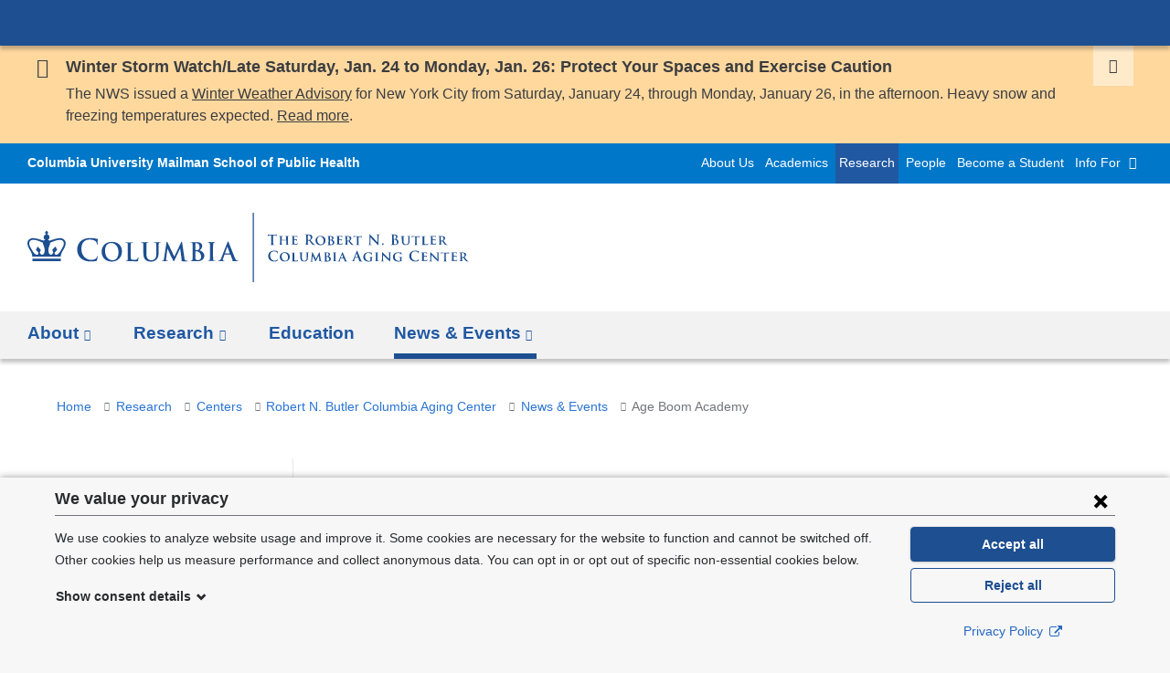

--- FILE ---
content_type: image/svg+xml
request_url: https://www.publichealth.columbia.edu/sites/default/files/logo-butler-columbia-aging-center-horizontal-blue.svg?t9euik
body_size: 5185
content:
<svg xmlns="http://www.w3.org/2000/svg" version="1.1" x="0" y="0" viewBox="0 0 483.078 75.6" xml:space="preserve" preserveAspectRatio="xMinYMax meet"><path d="M76.778 46.4c-.3 0-.3.1-.4.7-.1.6-.6 1.5-1.1 2.1-1.3 1.5-3.1 1.8-6 1.8-4.4 0-10.2-3.8-10.2-11.6 0-3.2.6-6.2 3-8.4 1.4-1.3 3.3-2 6.1-2 3 0 5.5.9 6.6 2 .8.8 1.2 2 1.3 3 0 .5.1.7.3.7.3 0 .4-.3.4-.7.1-.7 0-2.4.1-3.5s.2-1.5.2-1.8c0-.2-.1-.4-.5-.4-1-.1-2-.4-3.3-.6-1.5-.2-2.7-.3-4.7-.3-4.8 0-7.9 1.3-10.3 3.4-3.1 2.9-3.8 6.7-3.8 8.9 0 3.2.8 6.8 4 9.6 3 2.6 6.7 3.5 11.1 3.5 2.1 0 4.6-.2 5.8-.7.6-.2.7-.4.8-.9.3-1.1.7-3.9.7-4.3.2-.3.1-.5-.1-.5zm15.6-14.9c-8.2 0-11.2 6-11.2 10.7 0 4.8 3.2 10.7 11 10.7 6.9 0 11.3-4.9 11.3-11.2-.1-6.3-4.3-10.2-11.1-10.2zm.9 19.9c-5.2 0-8.3-4.5-8.3-10.1 0-6.8 3.6-8.5 6.7-8.5 4.5 0 8 3.8 8 9.9-.1 7.8-4.5 8.7-6.4 8.7zm51.8-19.5c-1.1 0-2.8.1-3.1.1 0 0-1.7-.1-3.1-.1-.4 0-.6.1-.6.2 0 .2.2.2.5.2s.8 0 1 .1c.9.2 1.1.6 1.2 1.6.1.9.1 1.6.1 5.8v3.4c0 2.8-.1 5.3-1.6 6.7-1.1 1.1-2.6 1.5-3.8 1.5-.9 0-2.2-.1-3.4-1.1-1.3-1.1-2.1-2.7-2.1-6.7v-3.8c0-4.1 0-4.9.1-5.8.1-1 .3-1.4 1-1.6.3-.1.5-.1.8-.1s.4-.1.4-.2c0-.2-.2-.2-.6-.2-1 0-2.7.1-3.3.1-.8 0-2.5-.1-4-.1-.4 0-.6.1-.6.2 0 .2.2.2.5.2.4 0 .8 0 1.1.1.9.2 1.1.6 1.2 1.6.1.9.1 1.6.1 5.8v4c0 3.9 1 6 2.4 7.2 2 1.8 4.6 1.9 6 1.9 1.8 0 3.7-.3 5.7-2 2.3-2 2.6-5.2 2.6-8.2v-2.9c0-4.1 0-4.9.1-5.8.1-1 .3-1.4 1-1.6.3-.1.5-.1.8-.1s.5-.1.5-.2c-.3-.2-.5-.2-.9-.2zm60.7 20c-.4 0-1-.1-1.4-.1-.8-.1-1-.6-1.1-1.3-.1-1.2-.1-3.3-.1-6v-4.8c0-4.1 0-4.9.1-5.8.1-1 .3-1.4 1-1.6.3-.1.5-.1.8-.1s.4-.1.4-.3c0-.2-.2-.2-.6-.2-1 0-2.6.1-3.3.1-.8 0-2.5-.1-3.5-.1-.4 0-.7.1-.7.2 0 .2.2.3.4.3.3 0 .7 0 1 .1.6.1.9.6.9 1.5.1.9.1 1.6.1 5.8v4.8c0 2.6 0 4.8-.1 5.9-.1.8-.2 1.2-.8 1.4-.2.1-.6.1-1 .1-.3 0-.4.1-.4.2 0 .2.2.3.5.3 1.1 0 2.8-.1 3.4-.1.7 0 2.4.1 4.2.1.3 0 .5-.1.5-.3.1 0 0-.1-.3-.1zm-84.6-3.7c-.2 0-.3.2-.3.4-.1.5-.4 1.3-.7 1.6-.7.7-1.7.8-3.2.8-2.1 0-2.8-.2-3.3-.6-.6-.5-.6-2.4-.6-5.8v-4.8c0-4.1 0-4.9.1-5.8.1-1 .3-1.4 1-1.5.3-.1.8-.1 1.1-.1.3 0 .5-.1.5-.2 0-.2-.2-.2-.6-.2-1.1 0-3 .1-3.7.1s-2.4-.1-3.7-.1c-.4 0-.6.1-.6.2 0 .2.2.2.5.2.4 0 .7 0 .9.1.9.2 1.1.6 1.2 1.5s.1 1.6.1 5.8v4.8c0 2.5 0 4.7-.1 5.8-.1.8-.2 1.4-.8 1.5-.2.1-.6.1-1 .1-.3 0-.4.1-.4.2 0 .2.2.3.5.3 1.1 0 2.8-.1 3.4-.1 2.2 0 4 .2 7.9.2 1.4 0 1.5-.1 1.7-.7.2-.8.4-2.8.4-3.1-.1-.5-.1-.6-.3-.6zm67.3-7.5c1.5-1.2 2.8-2.5 2.8-4.8 0-1.4-.9-4.1-5.8-4.1-.9 0-2 .1-3.3.1-.5 0-2.3-.1-3.7-.1-.4 0-.6.1-.6.2 0 .2.2.2.5.2.4 0 .8 0 1.1.1.9.2 1.1.6 1.2 1.6.1.9.1 1.6.1 5.8v4.8c0 2.5 0 4.7-.1 5.8-.1.8-.2 1.4-.8 1.5-.2.1-.6.1-1 .1-.3 0-.4.1-.4.2 0 .2.2.3.5.3 1.1 0 2.8-.1 3.4-.1.8 0 3.3.2 3.9.2 5 0 7.3-3 7.3-5.9-.1-3.2-2.8-5.1-5.1-5.9zm-4.6-7.2c0-.3.1-.4.2-.5.3-.1.5-.1.9-.1 2.3 0 3.4 2.4 3.4 4.2 0 1.3-.4 2.3-1.1 2.9-.5.4-1.1.5-2 .5-.6 0-1 0-1.3-.1-.1 0-.2-.1-.2-.3v-6.6h.1zm2.9 17.8c-.6 0-1.2 0-2-.3-.9-.4-1-.8-1-2.6V42c0-.1.1-.2.2-.2h1.2c1.1.1 1.7.2 2.3.7 2.1 1.4 2.6 3.7 2.6 5.4 0 2.7-2 3.4-3.3 3.4zm-12 .6c-.4 0-.9 0-1.7-.3-.8-.2-1.1-1-1.3-2.7l-2.5-16.8c-.1-.6-.2-.8-.5-.8-.2 0-.4.2-.6.7l-7.4 15.5-7.4-15.3c-.4-.7-.5-.8-.7-.8s-.4.2-.5.7l-2.7 17.7c-.1.9-.4 2-1.1 2.1-.4.1-.6.1-.8.1-.3 0-.4.1-.4.2 0 .2.2.3.5.3.9 0 2.2-.1 2.7-.1s1.7.1 2.9.1c.4 0 .7-.1.7-.3 0-.1-.2-.2-.4-.2-.3 0-.7 0-1.1-.1-.5-.1-.8-.4-.8-.9 0-.4 0-.8.1-1.3l1.4-10.8h.1c1 2 2.6 5.5 2.8 6 .3.8 2.5 4.9 3.1 6.2.4.8.7 1.4 1 1.4.2 0 .4-.2 1-1.5l5.9-12.3h.1l1.6 12c.1.8 0 1.1-.1 1.2-.2.1-.3.2-.3.3 0 .2.2.2.8.3 1.1.1 4.8.2 5.5.2.4 0 .7-.1.7-.3-.1-.4-.3-.5-.6-.5zm55.7 0c-.3 0-.7 0-1.1-.1-.6-.1-1.4-.5-2.4-3-1.7-4.1-6.1-15.2-6.7-16.7-.3-.6-.4-.9-.7-.9-.3 0-.4.3-.8 1.1l-6.8 17.1c-.5 1.4-1.1 2.3-2.3 2.4-.2 0-.6.1-.8.1-.2 0-.3.1-.3.2 0 .2.2.3.5.3 1.4 0 2.9-.1 3.2-.1.8 0 2 .1 2.9.1.3 0 .5-.1.5-.3 0-.2-.1-.2-.4-.2h-.4c-.8 0-1.1-.4-1.1-.8 0-.3.1-1 .4-1.7l1.5-3.9c.1-.2.1-.2.2-.2h6.1c.1 0 .2.1.3.2l2.2 5.8c.1.3-.1.6-.2.6-.3 0-.4.1-.4.2 0 .2.3.2.8.2 2.2.1 4.2.1 5.1.1 1 0 1.3-.1 1.3-.3-.3-.1-.4-.2-.6-.2zm-9.2-7.9h-5c-.1 0-.1-.1-.1-.2l2.5-6.7c0-.1.1-.2.2-.2s.1.1.1.2l2.4 6.7c.1.1 0 .2-.1.2zm-215.9 8.4h31.1v-2.6h-31.1v2.6zm19.2-22.3c-.4.1-.8 0-1.1-.3l-.9-.6c.9-.6 1.6-1.6 1.6-2.7 0-1.6-1.2-2.9-2.7-3.1l1.2-1.5c.1-.2.1-.4 0-.5l-1.5-1.9c-.1-.1-.1-.1-.2-.1s-.2 0-.2.1l-1.5 1.9c-.1.1-.1.4 0 .5l1.2 1.5c-1.5.2-2.7 1.6-2.7 3.1 0 1.2.6 2.2 1.6 2.7l-.9.6c-.3.3-.7.4-1.1.3-6.6-2.1-12.5-4.2-15.8-.9-4 3.9.7 10.2 2.1 12.8 1 1.8 1.7 3.9 1.7 5.6h31.1c0-1.7.7-3.8 1.7-5.6 1.5-2.6 6.1-8.9 2.1-12.8-3.3-3.3-9.1-1.2-15.7.9zm-8.4 15.4c-1.2.1-2.2-1-2.6-2.6l1-2.3c.1-.3 0-.5-.1-.7l-3.1-3.1c-.2-.2-.3-.2-.4 0l-1.5 3.1c-.1.3 0 .5.2.7l2.3 2.4c.5 1.9-.8 2.5-1.5 2.5-2.5 0-4.5-3.4-6.5-6.9-2-3.4-2.7-5.9-1.2-7.8 2.5-3.2 9.1-.7 14.2 1.7 0 .7.1 1.6.6 2.6 2.7 6 .9 10.2-1.4 10.4zm21.7-6.9c-2 3.5-4 6.9-6.5 6.9-.7 0-2-.7-1.5-2.5l2.3-2.4c.2-.2.3-.4.2-.7l-1.5-3.1c-.1-.2-.2-.2-.4 0l-3.1 3.1c-.2.2-.2.4-.1.7l1 2.3c-.4 1.5-1.4 2.6-2.6 2.6-2.2-.1-4.1-4.4-1.4-10.4.5-1 .6-1.9.6-2.6 5.1-2.3 11.7-4.8 14.2-1.7 1.5 1.9.8 4.4-1.2 7.8zM267.178 24.4l-2.2.1c-.9 0-1.2.1-1.5.4-.2.2-.2.4-.3.5 0 .1-.1.2-.2.2s-.1-.1-.1-.2c0-.2.3-1.6.3-1.7 0-.2.1-.3.2-.3s.3.1.6.2c.4 0 1 .1 1.5.1h5.9c.5 0 .8 0 1-.1.2 0 .3-.1.4-.1s.1.1.1.3v1.7c0 .1 0 .2-.1.2s-.1-.1-.2-.3v-.2c0-.4-.4-.8-1.8-.8h-1.9v6.1c0 1.4 0 2.6.1 3.2 0 .4.1.7.6.8.2 0 .5.1.8.1.2 0 .2 0 .2.1s-.1.1-.3.1h-4.3c-.2 0-.3 0-.3-.1s.1-.1.2-.1c.2 0 .4 0 .5-.1.3-.1.4-.4.4-.8.1-.6.1-1.8.1-3.2v-6.1h.3zM283.078 29.4c.1 0 .1 0 0 0l.1-.4v-2.8c0-.4-.1-.6-.6-.7h-.5c-.2 0-.2 0-.2-.1s.1-.1.3-.1h3.7c.2 0 .3 0 .3.1s-.1.1-.2.1h-.4c-.3.1-.4.2-.5.7v4.9c0 1.2 0 2.2.1 2.7 0 .4.1.6.5.7h.7c.1 0 .2.1.2.1 0 .1-.1.1-.3.1h-3.8c-.2 0-.3 0-.3-.1s.1-.1.2-.1h.5c.3-.1.3-.3.4-.7.1-.5.1-1.5.1-2.7v-1s0-.1-.1-.1h-5s-.1 0-.1.1v1c0 1.2 0 2.1.1 2.7 0 .4.1.6.5.7h.7c.1 0 .2.1.2.1 0 .1-.1.1-.3.1h-3.8c-.2 0-.3 0-.3-.1s0-.1.2-.1h.5c.3-.1.3-.3.4-.7.1-.5.1-1.5.1-2.7v-2.2-2.7c0-.4-.1-.6-.6-.7h-.5c-.1 0-.2 0-.2-.1s.1-.1.3-.1h3.7c.2 0 .3 0 .3.1s-.1.1-.2.1h-.4c-.4.1-.5.2-.5.7V29.3c0 .1 0 .1.1.1h4.6zM290.078 28.9v-2.7c0-.4-.1-.6-.6-.7h-.5c-.1 0-.2 0-.2-.1s.1-.1.3-.1h5.5c.2 0 .4-.1.6-.1.1 0 .1-.1.2-.1s.1.1.1.1c0 .1-.1.2-.1.8 0 .1 0 .7-.1.8 0 .1 0 .2-.1.2s-.1-.1-.1-.2 0-.3-.1-.5-.2-.4-.9-.5c-.2 0-1.8-.1-2.1-.1-.1 0-.1 0-.1.1v3.1c0 .1 0 .1.1.1h2.3c.3 0 .5-.1.6-.2l.2-.2c.1 0 .1.1.1.1 0 .1 0 .3-.1.9 0 .3-.1.8-.1.9s0 .3-.1.3-.1 0-.1-.1v-.5c-.1-.3-.2-.5-.7-.5-.2 0-1.7-.1-2.1-.1-.1 0-.1.1-.1.1v2.9c0 .9.4 1.1 1.8 1.1.3 0 .9 0 1.2-.2.3-.1.5-.4.6-.9 0-.1.1-.2.1-.2.1 0 .1.2.1.3 0 .3-.1 1.2-.2 1.4-.1.3-.2.3-.7.3H289.178c-.2 0-.3 0-.3-.1s0-.1.2-.1h.5c.3-.1.3-.3.4-.7.1-.5.1-1.5.1-2.7v-1.9zM304.978 27.9v-3.2c0-.5-.1-.8-.6-.9h-.6c-.2 0-.3 0-.3-.1s.1-.1.3-.1h4.2c.9 0 1.9.1 2.8.6.4.3 1 1 1 2.1s-.5 2.1-2 3.4c1.3 1.7 2.4 3 3.3 3.9.8.9 1.5 1 1.7 1h.4c.1 0 .2 0 .2.1s-.1.1-.3.1h-1.4c-.8 0-1.2-.1-1.6-.3-.6-.3-1.2-1-2.1-2.2-.6-.8-1.3-1.8-1.5-2.1-.1-.1-.2-.1-.3-.1h-1.3c-.1 0-.1 0-.1.1v.2c0 1.4 0 2.6.1 3.2 0 .4.1.8.6.8.2 0 .6.1.7.1s.2 0 .2.1-.1.1-.3.1h-4c-.2 0-.3 0-.3-.1s.1-.1.2-.1c.2 0 .4 0 .5-.1.3-.1.4-.4.4-.8.1-.6.1-1.8.1-3.2v-2.5zm1.8 1.2c0 .2 0 .2.1.3.3.1.8.1 1.1.1.6 0 .8-.1 1.1-.3.4-.3.9-1 .9-2.2 0-2.1-1.4-2.7-2.3-2.7-.4 0-.6 0-.8.1-.1 0-.1.1-.1.2v4.5zM315.278 30.1c0-2.2 1.5-5 5.5-5 3.3 0 5.4 1.8 5.4 4.8s-2.1 5.2-5.5 5.2c-3.9 0-5.4-2.8-5.4-5zm8.9.2c0-2.8-1.7-4.6-3.8-4.6-1.5 0-3.2.8-3.2 3.9 0 2.6 1.5 4.7 4 4.7.9.1 3-.4 3-4zM329.378 28.9v-2.7c0-.4-.1-.6-.6-.7h-.5c-.1 0-.2 0-.2-.1s.1-.1.3-.1h3.8c2.4 0 2.8 1.2 2.8 1.9 0 1-.7 1.8-1.5 2.2 1.1.3 2.4 1.3 2.4 2.8 0 1.4-1.1 2.8-3.5 2.8H328.578c-.2 0-.3 0-.3-.1s0-.1.2-.1h.5c.3-.1.3-.3.4-.7.1-.5.1-1.5.1-2.7v-2.5h-.1zm1.7.3c0 .1 0 .1.1.1h.6c.4 0 .8 0 1-.2.3-.3.6-.7.6-1.4 0-.9-.5-1.9-1.7-1.9h-.6c-.1 0-.1.1-.1.2v3.2h.1zm0 3.7c0 .8 0 1.1.5 1.3.3.1.6.1.9.1.7 0 1.6-.4 1.6-1.8 0-.6-.3-1.6-1.2-2.3-.3-.2-.6-.3-1.1-.3h-.6s-.1 0-.1.1v2.9zM339.178 28.9v-2.7c0-.4-.1-.6-.6-.7h-.5c-.1 0-.2 0-.2-.1s.1-.1.3-.1h5.5c.2 0 .4-.1.6-.1.1 0 .1-.1.2-.1s.1.1.1.1c0 .1-.1.2-.1.8 0 .1 0 .7-.1.8 0 .1 0 .2-.1.2s-.1-.1-.1-.2 0-.3-.1-.5-.2-.4-.9-.5c-.2 0-1.8-.1-2.1-.1-.1 0-.1 0-.1.1v3.1c0 .1 0 .1.1.1h2.3c.3 0 .5-.1.6-.2l.2-.2c.1 0 .1.1.1.1 0 .1 0 .3-.1.9 0 .3-.1.8-.1.9s0 .3-.1.3-.1 0-.1-.1v-.5c-.1-.3-.2-.5-.7-.5-.2 0-1.7-.1-2.1-.1-.1 0-.1.1-.1.1v2.9c0 .9.4 1.1 1.8 1.1.3 0 .9 0 1.2-.2.3-.1.5-.4.6-.9 0-.1.1-.2.1-.2.1 0 .1.2.1.3 0 .3-.1 1.2-.2 1.4-.1.3-.2.3-.7.3H338.278c-.2 0-.3 0-.3-.1s0-.1.2-.1h.5c.3-.1.3-.3.4-.7.1-.5.1-1.5.1-2.7v-1.9zM348.178 28.9v-2.7c0-.4-.1-.6-.6-.7h-.5c-.1 0-.2 0-.2-.1s.1-.1.3-.1H351.078c.8 0 1.8.1 2.5.5.4.3.9.9.9 1.8s-.5 1.8-1.8 2.8c1.2 1.4 2.1 2.6 2.9 3.4.7.7 1.2.8 1.4.8h.3c.1 0 .2.1.2.1 0 .1-.1.1-.3.1h-1.3c-.7 0-1.1-.1-1.4-.3-.6-.3-1.1-.9-1.8-1.9-.5-.7-1.1-1.5-1.2-1.7-.1-.1-.1-.1-.2-.1h-1.2c-.1 0-.1 0-.1.1v.2c0 1.2 0 2.2.1 2.7 0 .4.1.6.5.7h.6c.1 0 .2.1.2.1 0 .1-.1.1-.3.1h-3.7c-.2 0-.3 0-.3-.1s0-.1.2-.1h.5c.3-.1.3-.3.4-.7.1-.5.1-1.5.1-2.7v-2.2h-.1zm1.7 1c0 .1 0 .2.1.2.3.1.7.1 1 .1.5 0 .7 0 .9-.2.4-.3.9-.8.9-1.9 0-1.8-1.2-2.3-2-2.3h-.8c-.1 0-.1.1-.1.2v3.9zM360.478 26h-2c-.8 0-1.1.1-1.3.4-.1.2-.2.3-.2.4s-.1.2-.2.2-.1-.1-.1-.2c0-.2.3-1.4.3-1.5 0-.2.1-.2.1-.2.1 0 .2.1.6.2.4 0 .9.1 1.3.1h5.4c.4 0 .7 0 .9-.1.2 0 .3-.1.4-.1.1 0 .1.1.1.3V27c0 .1 0 .2-.1.2s-.1-.1-.1-.3v-.1c0-.3-.4-.7-1.6-.7h-1.7v5.2c0 1.2 0 2.2.1 2.7 0 .4.1.6.5.7h.7c.1 0 .2.1.2.1 0 .1-.1.1-.3.1h-3.8c-.2 0-.3 0-.3-.1s0-.1.2-.1h.5c.3-.1.3-.3.4-.7.1-.5.1-1.5.1-2.7V26h-.1zM375.378 32.9c0 1.2.2 1.6.5 1.7s.5.1.8.1c.2 0 .3 0 .3.1s-.1.1-.3.1h-3.5c-.2 0-.3 0-.3-.1s.1-.1.2-.1c.2 0 .5 0 .7-.1.4-.1.4-.6.5-1.9l.1-8.9c0-.3 0-.5.2-.5s.3.2.6.5c.2.2 2.5 2.6 4.6 4.8 1 1 3 3.2 3.3 3.4h.1l-.1-6.7c0-.9-.2-1.2-.5-1.4-.2-.1-.6-.1-.8-.1s-.2 0-.2-.1.2-.1.4-.1h3.3c.2 0 .3 0 .3.1s-.1.1-.3.1h-.4c-.4.1-.5.4-.6 1.3l-.2 9.5c0 .3-.1.5-.2.5-.2 0-.3-.2-.5-.3l-4.4-4.4c-1.6-1.6-3.3-3.5-3.6-3.8v6.3zM387.978 33.9c0-.4.3-.9.9-.9.5 0 .9.3.9.9s-.4 1-.9 1c-.7 0-.9-.5-.9-1zM399.178 27.9v-3.2c0-.5-.1-.8-.6-.9h-.6c-.2 0-.3 0-.3-.1s.1-.1.3-.1h3.8c2.7 0 3.2 1.5 3.2 2.2 0 1.2-.7 2-1.5 2.6 1.2.4 2.7 1.5 2.7 3.2 0 1.6-1.2 3.3-4 3.3h-4c-.2 0-.3 0-.3-.1s.1-.1.2-.1c.2 0 .4 0 .5-.1.3-.1.4-.4.4-.8.1-.6.1-1.8.1-3.2v-2.7h.1zm1.8.3c0 .1 0 .2.1.2h.7c.5 0 .8-.1 1.1-.3.4-.3.6-.9.6-1.6 0-1-.6-2.3-1.9-2.3h-.5c-.1 0-.1.1-.1.3v3.7zm2 1.2c-.3-.2-.7-.3-1.2-.4h-.6c-.1 0-.1 0-.1.1v3.6c0 1 0 1.2.5 1.4.4.2.8.2 1.1.2.7 0 1.8-.4 1.8-1.9 0-1-.4-2.2-1.5-3zM409.678 28.9v-2.7c0-.4-.1-.6-.6-.7h-.5c-.1 0-.2 0-.2-.1s.1-.1.3-.1h3.7c.2 0 .3 0 .3.1s-.1.1-.2.1h-.4c-.3.1-.5.2-.5.7v4.5c0 1.9.4 2.6 1 3.1s1.2.5 1.7.5c.6 0 1.2-.2 1.8-.7.7-.7.8-1.8.8-3.1v-1.6-2.7c0-.4-.1-.6-.6-.7h-.5c-.2 0-.2 0-.2-.1s.1-.1.3-.1h3.1c.2 0 .3 0 .3.1s-.1.1-.2.1h-.4c-.4.1-.5.2-.5.7v4.1c0 1.4-.1 2.9-1.3 3.8-.9.8-1.9.9-2.8.9-.7 0-2.1 0-3-.9-.7-.6-1.2-1.5-1.2-3.4v-1.8h-.2zM424.178 26h-2c-.8 0-1.1.1-1.3.4-.1.2-.2.3-.2.4s-.1.2-.2.2-.1-.1-.1-.2c0-.2.3-1.4.3-1.5 0-.2.1-.2.1-.2.1 0 .2.1.6.2.4 0 .9.1 1.3.1h5.4c.4 0 .7 0 .9-.1.2 0 .3-.1.4-.1.1 0 .1.1.1.3V27c0 .1 0 .2-.1.2s-.1-.1-.1-.3v-.1c0-.3-.4-.7-1.6-.7h-1.7v5.2c0 1.2 0 2.2.1 2.7 0 .4.1.6.5.7h.7c.1 0 .2.1.2.1 0 .1-.1.1-.3.1h-3.8c-.2 0-.3 0-.3-.1s0-.1.2-.1h.5c.3-.1.3-.3.4-.7.1-.5.1-1.5.1-2.7V26h-.1zM434.378 31.2c0 1.6 0 2.4.3 2.7.2.2.7.3 1.8.3.7 0 1.2 0 1.5-.4.2-.2.3-.5.3-.8 0-.1 0-.2.1-.2s.1.1.1.3c0 .1-.1 1.1-.2 1.5-.1.3-.1.3-.8.3h-5.9c-.2 0-.3 0-.3-.1s0-.1.2-.1h.5c.3-.1.3-.3.4-.7.1-.5.1-1.5.1-2.7v-2.2-2.7c0-.4-.1-.6-.6-.7h-.4c-.2 0-.2 0-.2-.1s.1-.1.3-.1h3.7c.2 0 .3 0 .3.1s-.1.1-.2.1h-.5c-.4.1-.5.2-.5.7V31.2zM441.678 28.9v-2.7c0-.4-.1-.6-.6-.7h-.5c-.1 0-.2 0-.2-.1s.1-.1.3-.1h5.5c.2 0 .4-.1.6-.1.1 0 .1-.1.2-.1s.1.1.1.1c0 .1-.1.2-.1.8 0 .1 0 .7-.1.8 0 .1 0 .2-.1.2s-.1-.1-.1-.2 0-.3-.1-.5-.2-.4-.9-.5c-.2 0-1.8-.1-2.1-.1-.1 0-.1 0-.1.1v3.1c0 .1 0 .1.1.1h2.3c.3 0 .5-.1.6-.2s.1-.2.2-.2.1.1.1.1c0 .1 0 .3-.1.9 0 .3-.1.8-.1.9s0 .3-.1.3-.1 0-.1-.1v-.5c-.1-.3-.2-.5-.7-.5-.2 0-1.7-.1-2.1-.1-.1 0-.1.1-.1.1v2.9c0 .9.4 1.1 1.8 1.1.3 0 .9 0 1.2-.2.3-.1.5-.4.6-.9 0-.1.1-.2.1-.2.1 0 .1.2.1.3 0 .3-.1 1.2-.2 1.4-.1.3-.2.3-.7.3H440.778c-.2 0-.3 0-.3-.1s0-.1.2-.1h.5c.3-.1.3-.3.4-.7.1-.5.1-1.5.1-2.7v-1.9zM450.778 28.9v-2.7c0-.4-.1-.6-.6-.7h-.5c-.1 0-.2 0-.2-.1s.1-.1.3-.1H453.678c.8 0 1.8.1 2.5.5.4.3.9.9.9 1.8s-.5 1.8-1.8 2.8c1.2 1.4 2.1 2.6 2.9 3.4.7.7 1.2.8 1.4.8h.3c.1 0 .2.1.2.1 0 .1-.1.1-.3.1h-1.3c-.7 0-1.1-.1-1.4-.3-.6-.3-1.1-.9-1.8-1.9-.5-.7-1.1-1.5-1.2-1.7-.1-.1-.1-.1-.2-.1h-1.2c-.1 0-.1 0-.1.1v.2c0 1.2 0 2.2.1 2.7 0 .4.1.6.5.7h.6c.1 0 .2.1.2.1 0 .1-.1.1-.3.1h-3.7c-.2 0-.3 0-.3-.1s0-.1.2-.1h.5c.3-.1.3-.3.4-.7.1-.5.1-1.5.1-2.7v-2.2h-.1zm1.7 1c0 .1 0 .2.1.2.3.1.7.1 1 .1.5 0 .7 0 .9-.2.4-.3.9-.8.9-1.9 0-1.8-1.2-2.3-2-2.3h-.8c-.1 0-.1.1-.1.2v3.9zM265.378 51.2c-1.5-1.3-1.9-3-1.9-4.4 0-1 .3-2.8 1.8-4.1 1.1-1 2.5-1.6 4.7-1.6.9 0 1.5.1 2.2.1.6.1 1 .2 1.5.3.2 0 .2.1.2.2s0 .3-.1.8v1.6c0 .2 0 .3-.2.3-.1 0-.1-.1-.1-.3 0-.5-.2-1-.6-1.4-.5-.5-1.7-.9-3-.9s-2.2.3-2.8.9c-1.1 1-1.4 2.4-1.4 3.9 0 3.6 2.7 5.3 4.7 5.3 1.3 0 2.1-.2 2.7-.8.3-.3.4-.7.5-1 0-.2.1-.3.2-.3s.1.1.1.2c0 .2-.2 1.5-.3 2-.1.3-.1.3-.4.4-.6.2-1.7.3-2.7.3-2 .2-3.7-.3-5.1-1.5zM276.178 47.8c0-2.2 1.5-5 5.5-5 3.3 0 5.4 1.8 5.4 4.8s-2.1 5.2-5.5 5.2c-3.8 0-5.4-2.7-5.4-5zm9 .3c0-2.8-1.7-4.6-3.8-4.6-1.5 0-3.2.8-3.2 3.9 0 2.6 1.5 4.7 4 4.7.9 0 3-.4 3-4zM292.078 48.9c0 1.6 0 2.4.3 2.7.2.2.7.3 1.8.3.7 0 1.2 0 1.5-.4.2-.2.3-.5.3-.8 0-.1 0-.2.1-.2s.1.1.1.3c0 .1-.1 1.1-.2 1.5-.1.3-.1.3-.8.3h-5.9c-.2 0-.3 0-.3-.1s0-.1.2-.1h.5c.3-.1.3-.3.4-.7.1-.5.1-1.5.1-2.7v-2.2-2.7c0-.4-.1-.6-.6-.7h-.4c-.2 0-.2 0-.2-.1s.1-.1.3-.1h3.7c.2 0 .3 0 .3.1s-.1.1-.2.1h-.5c-.4.1-.5.2-.5.7V48.9zM298.478 46.7V44c0-.5-.1-.6-.6-.7h-.5c-.1 0-.2 0-.2-.1s.1-.1.3-.1h3.7c.2 0 .3 0 .3.1s-.1.1-.2.1h-.4c-.3.1-.5.2-.5.7v4.5c0 1.9.4 2.6 1 3.1s1.2.5 1.7.5c.6 0 1.2-.2 1.8-.7.7-.7.8-1.8.8-3.1v-1.6V44c0-.4-.1-.6-.6-.7h-.5c-.2 0-.2 0-.2-.1s.1-.1.3-.1h3.1c.2 0 .3 0 .3.1s-.1.1-.2.1h-.4c-.4.1-.5.2-.5.7v4.1c0 1.4-.1 2.9-1.3 3.8-.9.8-1.9.9-2.8.9-.7 0-2.1 0-3-.9-.7-.6-1.2-1.5-1.2-3.4v-1.8h-.2zM311.478 43c0-.2.1-.3.3-.3.1 0 .2.1.4.4l3.5 7.1 3.5-7.2c.1-.2.2-.3.3-.3.1 0 .3.1.3.4l1.2 7.9c.1.8.2 1.1.6 1.3.4.1.6.1.8.1.1 0 .2 0 .2.1s-.1.1-.3.1c-.3 0-2.2-.1-2.7-.1-.3 0-.4-.1-.4-.1 0-.1.1-.1.2-.1s.1-.2.1-.5l-.7-5.5-2.8 5.7c-.3.6-.4.7-.5.7-.2 0-.3-.3-.5-.6-.3-.6-1.4-2.5-1.5-2.9-.1-.2-.9-1.8-1.3-2.7l-.6 5v.6c0 .2.2.3.4.4s.3.1.5.1c.1 0 .2.1.2.1 0 .1-.1.1-.3.1h-2.7c-.1 0-.2 0-.2-.1s.1-.1.2-.1h.4c.4 0 .5-.6.5-1l.9-8.6zM325.578 46.7V44c0-.4-.1-.6-.6-.7h-.5c-.1 0-.2 0-.2-.1s.1-.1.3-.1h3.8c2.4 0 2.8 1.2 2.8 1.9 0 1-.7 1.8-1.5 2.2 1.1.3 2.4 1.3 2.4 2.8 0 1.4-1.1 2.8-3.5 2.8H324.778c-.2 0-.3 0-.3-.1s0-.1.2-.1h.5c.3-.1.3-.3.4-.7.1-.5.1-1.5.1-2.7v-2.5h-.1zm1.7.2c0 .1 0 .1.1.1h.6c.4 0 .8 0 1-.2.3-.3.6-.7.6-1.4 0-.9-.5-1.9-1.7-1.9h-.6c-.1 0-.1.1-.1.2v3.2h.1zm0 3.8c0 .8 0 1.1.5 1.3.3.1.6.1.9.1.7 0 1.6-.4 1.6-1.8 0-.6-.3-1.6-1.2-2.3-.3-.2-.6-.3-1.1-.3h-.6s-.1 0-.1.1v2.9zM335.278 46.7V44c0-.4-.2-.6-.5-.7-.1 0-.3-.1-.5-.1-.1 0-.2 0-.2-.1s.1-.1.3-.1h3.5c.2 0 .3 0 .3.1s-.1.1-.2.1h-.4c-.4.1-.5.2-.5.7v4.9c0 1.2 0 2.2.1 2.8 0 .3.1.5.5.6h.7c.1 0 .2.1.2.1 0 .1-.1.1-.3.1h-3.8c-.2 0-.3 0-.3-.1s0-.1.2-.1h.5c.3-.1.3-.2.4-.6.1-.5.1-1.5.1-2.8v-2.1h-.1zM342.778 49.4c-.1 0-.1 0-.1.1l-.7 1.7c-.1.3-.2.6-.2.8 0 .2.1.4.5.4h.2c.2 0 .2.1.2.1 0 .1-.1.1-.2.1h-3c-.2 0-.2 0-.2-.1s0-.1.2-.1h.4c.6-.1.8-.5 1.1-1.1l3.4-8c.1-.4.3-.5.4-.5.2 0 .3.1.4.4.3.7 2.5 5.9 3.4 7.9.5 1.2.9 1.3 1.1 1.4h.5c.1 0 .2 0 .2.1s-.1.1-.6.1h-2.5c-.2 0-.4 0-.4-.1s0-.1.2-.1c.1 0 .2-.1.1-.3l-1-2.6c0-.1-.1-.1-.1-.1h-3.3v-.1zm2.8-.7c.1 0 .1 0 0 0l-1.2-3.3s0-.1-.1-.1l-.1.1-1.3 3.2v.1h2.7zM358.578 48.7c-.1 0-.1 0-.1.1l-.8 2.1c-.1.4-.2.7-.2.9 0 .3.1.5.6.5h.2c.2 0 .2 0 .2.1s-.1.1-.3.1H354.778c-.2 0-.3 0-.3-.1s.1-.1.2-.1h.5c.7-.1 1-.6 1.3-1.3l3.8-9.4c.2-.4.3-.6.4-.6s.2.1.4.5c.4.8 2.8 6.9 3.7 9.2.6 1.4 1 1.6 1.3 1.6.2 0 .5.1.6.1s.2 0 .2.1-.1.1-.7.1h-2.8c-.3 0-.5 0-.5-.1s.1-.1.2-.1.2-.2.1-.3l-1.2-3.2c0-.1-.1-.1-.1-.1h-3.3v-.1zm3-.7c.1 0 .1-.1 0 0l-1.3-3.8c0-.1 0-.1-.1-.1l-.1.1-1.4 3.7c0 .1 0 .1.1.1h2.8zM376.978 51.8c0 .3 0 .4-.2.5-.9.4-2.2.6-3.2.6-3.2 0-6.1-1.5-6.1-5 0-2 1.1-3.5 2.3-4.2 1.3-.7 2.4-.8 3.6-.8.9 0 2.1.2 2.3.2.3 0 .7.1 1 .1.1 0 .2.1.2.2s-.1.5-.1 2.1c0 .2-.1.3-.2.3s-.1-.1-.1-.2c0-.3-.1-.7-.4-1-.4-.4-1.4-1-2.9-1-.7 0-1.6 0-2.5.8-.7.6-1.2 1.5-1.2 3.1 0 2.7 1.8 4.7 4.6 4.7.3 0 .6 0 .9-.1.2-.1.3-.2.3-.5v-1.2-1.5c0-.4-.1-.6-.6-.7h-.5c-.1 0-.2-.1-.2-.1 0-.1.1-.1.3-.1h3.5c.2 0 .3 0 .3.1s-.1.1-.2.1h-.4c-.4.1-.5.2-.5.7v2.9zM381.378 46.7V44c0-.4-.2-.6-.5-.7-.1 0-.3-.1-.5-.1-.1 0-.2 0-.2-.1s.1-.1.3-.1h3.5c.2 0 .3 0 .3.1s-.1.1-.2.1h-.4c-.4.1-.5.2-.5.7v4.9c0 1.2 0 2.2.1 2.8 0 .3.1.5.5.6h.7c.1 0 .2.1.2.1 0 .1-.1.1-.3.1h-3.8c-.2 0-.3 0-.3-.1s0-.1.2-.1h.5c.3-.1.3-.2.4-.6.1-.5.1-1.5.1-2.8v-2.1h-.1zM389.078 50.9c0 1 .2 1.3.5 1.4.2.1.5.1.7.1.1 0 .2.1.2.1 0 .1-.1.1-.3.1H387.078c-.2 0-.3 0-.3-.1s.1-.1.2-.1c.2 0 .4 0 .6-.1.3-.1.4-.4.4-1.5l.1-7.6c0-.3.1-.4.2-.4.2 0 .3.2.6.4.2.2 2.1 2.2 4.1 4.1l2.9 2.9h.1l-.1-5.7c0-.8-.1-1-.4-1.1-.2-.1-.5-.1-.7-.1s-.2-.1-.2-.1c0-.1.1-.1.3-.1h3c.2 0 .3 0 .3.1s-.1.1-.2.1h-.4c-.4.1-.5.3-.5 1.1l-.1 8c0 .3-.1.4-.2.4-.2 0-.4-.1-.5-.3-.8-.8-2.5-2.3-3.9-3.7-1.4-1.4-2.8-2.9-3.1-3.1l-.2 5.2zM409.478 51.8c0 .3 0 .4-.2.5-.9.4-2.2.6-3.2.6-3.2 0-6.1-1.5-6.1-5 0-2 1.1-3.5 2.3-4.2 1.3-.7 2.4-.8 3.6-.8.9 0 2.1.2 2.3.2.3 0 .7.1 1 .1.1 0 .2.1.2.2s-.1.5-.1 2.1c0 .2-.1.3-.2.3s-.1-.1-.1-.2c0-.3-.1-.7-.4-1-.4-.4-1.4-1-2.9-1-.7 0-1.6 0-2.5.8-.7.6-1.2 1.5-1.2 3.1 0 2.7 1.8 4.7 4.6 4.7.3 0 .6 0 .9-.1.2-.1.3-.2.3-.5v-1.2-1.5c0-.4-.1-.6-.6-.7h-.5c-.1 0-.2-.1-.2-.1 0-.1.1-.1.3-.1h3.5c.2 0 .3 0 .3.1s-.1.1-.2.1h-.4c-.4.1-.5.2-.5.7v2.9zM419.778 51.2c-1.5-1.3-1.9-3-1.9-4.4 0-1 .3-2.8 1.8-4.1 1.1-1 2.5-1.6 4.7-1.6.9 0 1.5.1 2.2.1.6.1 1 .2 1.5.3.2 0 .2.1.2.2s0 .3-.1.8v1.6c0 .2 0 .3-.2.3-.1 0-.1-.1-.1-.3 0-.5-.2-1-.6-1.4-.5-.5-1.7-.9-3-.9s-2.2.3-2.8.9c-1.1 1-1.4 2.4-1.4 3.9 0 3.6 2.7 5.3 4.7 5.3 1.3 0 2.1-.2 2.7-.8.3-.3.4-.7.5-1 0-.2.1-.3.2-.3s.1.1.1.2c0 .2-.2 1.5-.3 2-.1.3-.1.3-.4.4-.6.2-1.7.3-2.7.3-2 .2-3.8-.3-5.1-1.5zM431.978 46.7V44c0-.4-.1-.6-.6-.7h-.5c-.1 0-.2 0-.2-.1s.1-.1.3-.1h5.5c.2 0 .4-.1.6-.1.1 0 .1-.1.2-.1s.1.1.1.1c0 .1-.1.2-.1.8 0 .1 0 .7-.1.8 0 .1 0 .2-.1.2s-.1-.1-.1-.2 0-.3-.1-.5-.2-.4-.9-.5c-.2 0-1.8-.1-2.1-.1-.1 0-.1 0-.1.1v3.1c0 .1 0 .1.1.1h2.3c.3 0 .5-.1.6-.2s.1-.2.2-.2.1.1.1.1c0 .1 0 .3-.1.9 0 .3-.1.8-.1.9s0 .3-.1.3-.1 0-.1-.1V48c-.1-.3-.2-.5-.7-.5-.2 0-1.7-.1-2.1-.1-.1 0-.1.1-.1.1v2.9c0 .9.4 1.1 1.8 1.1.3 0 .9 0 1.2-.2.3-.1.5-.4.6-.9 0-.1.1-.2.1-.2.1 0 .1.2.1.3 0 .3-.1 1.2-.2 1.4-.1.3-.2.3-.7.3H431.078c-.2 0-.3 0-.3-.1s0-.1.2-.1h.5c.3-.1.3-.3.4-.7.1-.5.1-1.5.1-2.7v-1.9zM441.878 50.9c0 1 .2 1.3.5 1.4.2.1.5.1.7.1.1 0 .2.1.2.1 0 .1-.1.1-.3.1H439.878c-.2 0-.3 0-.3-.1s.1-.1.2-.1c.2 0 .4 0 .6-.1.3-.1.4-.4.4-1.5l.1-7.6c0-.3.1-.4.2-.4.2 0 .3.2.6.4.2.2 2.1 2.2 4.1 4.1l2.9 2.9h.1l-.1-5.7c0-.8-.1-1-.4-1.1-.2-.1-.5-.1-.7-.1s-.2-.1-.2-.1c0-.1.1-.1.3-.1h3c.2 0 .3 0 .3.1s-.1.1-.2.1h-.4c-.4.1-.5.3-.5 1.1l-.1 8c0 .3-.1.4-.2.4-.2 0-.4-.1-.5-.3-.8-.8-2.5-2.3-3.9-3.7-1.4-1.4-2.8-2.9-3.1-3.1l-.2 5.2zM456.178 43.8h-2c-.8 0-1.1.1-1.3.4-.1.2-.2.3-.2.4s-.1.2-.2.2-.1-.1-.1-.2c0-.2.3-1.4.3-1.5 0-.2.1-.2.1-.2.1 0 .2.1.6.2.4 0 .9.1 1.3.1h5.4c.4 0 .7 0 .9-.1.2 0 .3-.1.4-.1.1 0 .1.1.1.3v1.5c0 .1 0 .2-.1.2s-.1-.1-.1-.3v-.1c0-.3-.4-.7-1.6-.7h-1.7v5.2c0 1.2 0 2.2.1 2.7 0 .4.1.6.5.7h.7c.1 0 .2.1.2.1 0 .1-.1.1-.3.1h-3.8c-.2 0-.3 0-.3-.1s0-.1.2-.1h.5c.3-.1.3-.3.4-.7.1-.5.1-1.5.1-2.7v-5.3h-.1zM464.678 46.7V44c0-.4-.1-.6-.6-.7h-.5c-.1 0-.2 0-.2-.1s.1-.1.3-.1h5.5c.2 0 .4-.1.6-.1.1 0 .1-.1.2-.1s.1.1.1.1c0 .1-.1.2-.1.8 0 .1 0 .7-.1.8 0 .1 0 .2-.1.2s-.1-.1-.1-.2 0-.3-.1-.5-.2-.4-.9-.5c-.2 0-1.8-.1-2.1-.1-.1 0-.1 0-.1.1v3.1c0 .1 0 .1.1.1h2.3c.3 0 .5-.1.6-.2s.1-.2.2-.2.1.1.1.1c0 .1 0 .3-.1.9 0 .3-.1.8-.1.9s0 .3-.1.3-.1 0-.1-.1V48c-.1-.3-.2-.5-.7-.5-.2 0-1.7-.1-2.1-.1-.1 0-.1.1-.1.1v2.9c0 .9.4 1.1 1.8 1.1.3 0 .9 0 1.2-.2.3-.1.5-.4.6-.9 0-.1.1-.2.1-.2.1 0 .1.2.1.3 0 .3-.1 1.2-.2 1.4-.1.3-.2.3-.7.3H463.778c-.2 0-.3 0-.3-.1s0-.1.2-.1h.5c.3-.1.3-.3.4-.7.1-.5.1-1.5.1-2.7v-1.9zM473.778 46.7V44c0-.4-.2-.6-.6-.7h-.5c-.1 0-.2 0-.2-.1s.1-.1.3-.1H476.678c.8 0 1.8.1 2.5.5.4.3.9.9.9 1.8s-.5 1.8-1.8 2.8c1.2 1.4 2.1 2.6 2.9 3.4.7.7 1.2.8 1.4.8h.3c.1 0 .2.1.2.1 0 .1-.1.1-.3.1h-1.3c-.7 0-1.1-.1-1.4-.3-.6-.3-1.1-.9-1.8-1.9-.5-.7-1.1-1.5-1.2-1.7-.1-.1-.2-.1-.2-.1h-1.2c-.1 0-.1 0-.1.1v.2c0 1.2 0 2.2.1 2.7 0 .4.1.6.5.7h.6c.1 0 .2.1.2.1 0 .1-.1.1-.3.1h-3.7c-.2 0-.3 0-.3-.1s0-.1.2-.1h.5c.3-.1.3-.3.4-.7.1-.5.1-1.5.1-2.7v-2.2h-.1zm1.7 1c0 .1 0 .2.1.2.3.1.7.1 1 .1.5 0 .7 0 .9-.2.4-.3.9-.8.9-1.9 0-1.8-1.2-2.3-2-2.3h-.8c-.1 0-.1.1-.1.2v3.9zM246.578 0h1.2v75.6h-1.2z" fill="#1d4f91"/></svg>